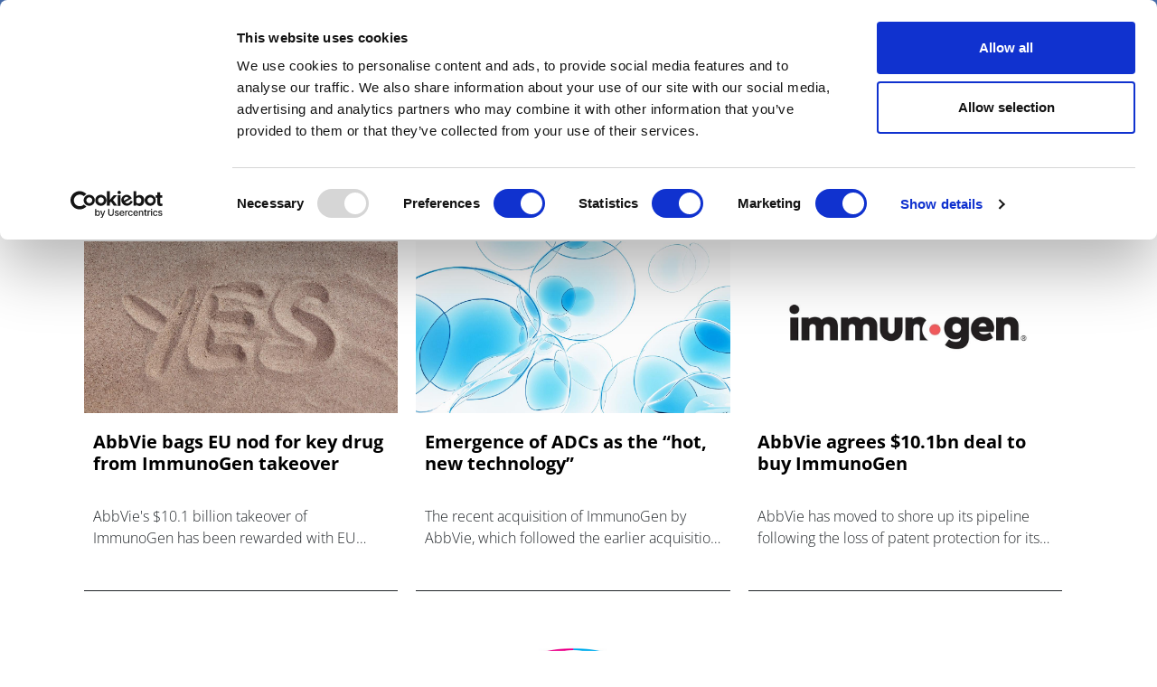

--- FILE ---
content_type: text/html; charset=UTF-8
request_url: https://pharmaphorum.com/tag/immunogen
body_size: 13224
content:

<!DOCTYPE html>
<html lang="en" dir="ltr" prefix="content: http://purl.org/rss/1.0/modules/content/  dc: http://purl.org/dc/terms/  foaf: http://xmlns.com/foaf/0.1/  og: http://ogp.me/ns#  rdfs: http://www.w3.org/2000/01/rdf-schema#  schema: http://schema.org/  sioc: http://rdfs.org/sioc/ns#  sioct: http://rdfs.org/sioc/types#  skos: http://www.w3.org/2004/02/skos/core#  xsd: http://www.w3.org/2001/XMLSchema# " class="h-100">
  <head>
    <meta charset="utf-8" />
<script async src="https://www.googletagmanager.com/gtag/js?id=UA-37776013-1"></script>
<script>window.dataLayer = window.dataLayer || [];function gtag(){dataLayer.push(arguments)};gtag("js", new Date());gtag("set", "developer_id.dMDhkMT", true);gtag("config", "UA-37776013-1", {"groups":"default","anonymize_ip":true,"page_placeholder":"PLACEHOLDER_page_path"});</script>
<meta name="description" content="|immunogen" />
<link rel="canonical" href="https://pharmaphorum.com/tag/immunogen" />
<meta property="og:site_name" content="pharmaphorum" />
<meta property="og:description" content="|immunogen" />
<meta name="twitter:card" content="summary_large_image" />
<meta name="twitter:title" content="immunogen | pharmaphorum" />
<meta name="MobileOptimized" content="width" />
<meta name="HandheldFriendly" content="true" />
<meta name="viewport" content="width=device-width, initial-scale=1.0" />
<link rel="icon" href="/sites/default/files/favicon.png" type="image/png" />
<script>window.a2a_config=window.a2a_config||{};a2a_config.callbacks=[];a2a_config.overlays=[];a2a_config.templates={};function my_addtoany_onready() {
    
var elements = document.getElementsByClassName("a2a_pp_share")
for (var i = 0; i < elements.length; i++) {
elements[i].href = 'javascript:void(0);';
}

}

var a2a_config = a2a_config || {};
a2a_config.callbacks = a2a_config.callbacks || [];
a2a_config.callbacks.push({
    ready: my_addtoany_onready,
});</script>

    <title>immunogen | pharmaphorum</title>
    <link rel="stylesheet" media="all" href="/sites/default/files/css/css_7pRi99J1eGVMXfWZTSnKd3XT6CAN9ROzdDLlv9ecfMs.css?delta=0&amp;language=en&amp;theme=pharmaphorum_theme&amp;include=[base64]" />
<link rel="stylesheet" media="all" href="/sites/default/files/css/css_kUIIxiwsHx-Q9ulV2FRT0_PfdtmkQ3gKoIxH_ge_K_A.css?delta=1&amp;language=en&amp;theme=pharmaphorum_theme&amp;include=[base64]" />


          <!-- Cookiebot -->
      <script id="Cookiebot" 
              src="https://consent.cookiebot.com/uc.js" 
              data-cbid="bd4b5ea3-0aba-46ce-b7a8-f569fd2c9490" 
              data-blockingmode="auto" 
              type="text/javascript">
      </script>

      <!-- Fathom Analytics -->
      <script src="https://cdn.usefathom.com/script.js" 
              data-site="FNHIQCHK" 
              defer>
      </script>

          <!-- Google Tag Manager -->
      <script>
        (function(w, d, s, l, i) {
          w[l] = w[l] || [];
          w[l].push({'gtm.start': new Date().getTime(), event: 'gtm.js'});
          var f = d.getElementsByTagName(s)[0],
              j = d.createElement(s),
              dl = l != 'dataLayer' ? '&l=' + l : '';
          j.async = true;
          j.src = 'https://www.googletagmanager.com/gtm.js?id=' + i + dl;
          f.parentNode.insertBefore(j, f);
        })(window, document, 'script', 'dataLayer', 'GTM-K26JNWM');
      </script>
      <!-- End Google Tag Manager -->


    

      <!-- Google Publisher Tags -->
      <script async='async' 
              src='https://www.googletagservices.com/tag/js/gpt.js'>
      </script>
      <script async 
              src="https://securepubads.g.doubleclick.net/tag/js/gpt.js">
      </script>


    <script src="/modules/contrib/jquery_once/lib/jquery_3.7.1_jquery.min.js?v=3.7.1"></script>
<script src="https://use.fontawesome.com/releases/v6.1.0/js/all.js" defer crossorigin="anonymous"></script>
<script src="https://use.fontawesome.com/releases/v6.1.0/js/v4-shims.js" defer crossorigin="anonymous"></script>
<script src="/modules/custom/gavias_sliderlayer/vendor/revolution/js/jquery.themepunch.tools.min.js?v=1.x"></script>
<script src="/modules/custom/gavias_sliderlayer/vendor/revolution/js/jquery.themepunch.revolution.min.js?v=1.x"></script>
<script src="/modules/custom/gavias_sliderlayer/vendor/revolution/js/extensions/revolution.extension.actions.min.js?v=1.x"></script>
<script src="/modules/custom/gavias_sliderlayer/vendor/revolution/js/extensions/revolution.extension.carousel.min.js?v=1.x"></script>
<script src="/modules/custom/gavias_sliderlayer/vendor/revolution/js/extensions/revolution.extension.kenburn.min.js?v=1.x"></script>
<script src="/modules/custom/gavias_sliderlayer/vendor/revolution/js/extensions/revolution.extension.layeranimation.min.js?v=1.x"></script>
<script src="/modules/custom/gavias_sliderlayer/vendor/revolution/js/extensions/revolution.extension.migration.min.js?v=1.x"></script>
<script src="/modules/custom/gavias_sliderlayer/vendor/revolution/js/extensions/revolution.extension.navigation.min.js?v=1.x"></script>
<script src="/modules/custom/gavias_sliderlayer/vendor/revolution/js/extensions/revolution.extension.parallax.min.js?v=1.x"></script>
<script src="/modules/custom/gavias_sliderlayer/vendor/revolution/js/extensions/revolution.extension.slideanims.min.js?v=1.x"></script>
<script src="/modules/custom/gavias_sliderlayer/vendor/revolution/js/extensions/revolution.extension.video.min.js?v=1.x"></script>

    <script type="text/javascript" 
            src="/themes/custom/pharmaphorum_theme/js/adw_banner.js">
    </script>
  </head>

  <body class="gavias-pagebuilder path-taxonomy   d-flex flex-column h-100">
              <!-- Google Tag Manager (noscript) -->
      <noscript>
        <iframe src="https://www.googletagmanager.com/ns.html?id=GTM-K26JNWM" 
                height="0" 
                width="0" 
                style="display:none;visibility:hidden">
        </iframe>
      </noscript>
      <!-- End Google Tag Manager (noscript) -->
    
    <a href="#main-content" class="visually-hidden focusable skip-link">
      Skip to main content
    </a>

    
      <div class="dialog-off-canvas-main-canvas d-flex flex-column h-100" data-off-canvas-main-canvas>
    

<header>

	
<div class="region region-header">
  <div class="container">
    <div class="first-header">
      <div class="row">
        <div class="col-12 col-lg-3 col-md-4 date-header no-mobile">
          <span id="today-date">Saturday 17 January 2026</span>
        </div>
                        <div class="col-12 col-sm-12 col-md-5  col-lg-5 col-xl-5 links" style="padding-left: 0px;">

	<div class="links">
          <div id="block-pharmaphorum-theme-socialicon" class="block block-block-content block-block-content77b6525f-2413-4155-82df-e81eff6f93e8">
	
		
			
            <div class="clearfix text-formatted field field--name-body field--type-text-with-summary field--label-hidden field__item"><div class="social-header no-mobile"><a class="bluesky" href="https://bsky.app/profile/pharmaphorum.bsky.social" target="_blank" title="BlueSky">BlueSky</a> <a class="in" href="https://www.linkedin.com/company/pharmaphorum-media" target="_blank" title="linkedin">linkedin</a> <a class="yt" href="https://www.youtube.com/@Pharmaphorum" target="_blank" title="youtube">youtube</a></div>
</div>
      
	
</div>
<nav role="navigation" aria-labelledby="block-pharmaphorum-theme-headerlinks-menu" id="block-pharmaphorum-theme-headerlinks" class="block block-menu navigation menu--header-links">
            
  <h5 class="visually-hidden" id="block-pharmaphorum-theme-headerlinks-menu">header links</h5>
  

  
      
        <ul class="nav navbar-nav">
  
          <li class="get-newsletters-icon nav-item">
      <a href="/register" target="_self" class="nav-link" data-drupal-link-system-path="node/13849">Get Newsletters</a>
          </li>
          <li class="media-kit-icon nav-item">
      <a href="/advertise" target="_self" class="nav-link" data-drupal-link-system-path="node/89">Media Kit</a>
          </li>
  </ul>
  


  </nav>

        </div>       </div>
                <div class="col-12 col-lg-3 col-xl-3 col-md-4 no-mobile row-search-field">
                    
<div class="views-exposed-form bef-exposed-form block block-views block-views-exposed-filter-blocksearch-api-view-page-1" data-drupal-selector="views-exposed-form-search-api-view-page-1" id="block-exposedformsearch-api-viewpage-1-3">
	
		
		
	<form action="javascript:void(0);" method="get" id="views-exposed-form-search-api-view-page-1" accept-charset="UTF-8">
		<div class="form--inline clearfix">
			<div class="js-form-item form-item js-form-type-textfield form-type-textfield js-form-item-search-api-fulltext form-item-search-api-fulltext">
				<input placeholder="Search pharmaphorum.com" data-drupal-selector="edit-search-api-fulltext" type="text"
				id="edit-search-api-fulltext" name="gsc.q" value="" size="30" maxlength="128"
				class="form-text form-control">
			</div>
			<div data-drupal-selector="edit-actions" class="form-actions js-form-wrapper form-wrapper" id="edit-actions">
				<input data-drupal-selector="edit-submit-search-api-view" type="submit" value="GO" class="button js-form-submit form-submit btn btn-primary js-start-google-search">

			</div>
		</div>
	</form>
	
</div>

          <div class="dropdown">
            <button class="navbar-toggler collapsed dropbtn header-search-button">
              <img src="/sites/default/files/search-icon-20px-01.png" alt="search-icon" class="btn-imagesearch-mini"/>
            </button>
                      </div>
        </div>
      </div>
    </div>
  </div>
</div>


			<nav class="navbar navbar-expand-lg navbar-light text-dark ">
			<div class="container row mx-auto">
				<div class="col-2 navbar-search-mobile">
					<button class="navbar-toggler collapsed dropbtn" type="button" data-toggle="collapse" data-target="#navbarSupportedContent" aria-controls="navbarSupportedContent" aria-expanded="false" aria-label="Toggle navigation">
						<img src="/themes/custom/pharmaphorum_theme/library/img/search-icon-42px.png" class="btn-imagesearch" alt="search-icon"/>
					</button>
				</div>

				<div class="col-8 col-md-11  p-0 logo-mobile">
					  <div class="region region-nav-branding">
    <div id="block-pharmaphorum-theme-branding" class="block block-system block-system-branding-block">
	
		
	<div class="navbar-brand d-flex align-items-center">

    <a href="/" title="Home" rel="home" class="site-logo d-block">
    <img src="/sites/default/files/pharmphorum_logo_notag.png" alt="Home" />
  </a>
  
  <div>
  
      </div>
</div>

</div>
<nav role="navigation" aria-labelledby="block-pharmaphorummenufirstcategory-menu" id="block-pharmaphorummenufirstcategory" class="block block-menu navigation menu--pharmaphorum-menu-first-category">
            
  <h5 class="visually-hidden" id="block-pharmaphorummenufirstcategory-menu">Pharmaphorum menu first category</h5>
  

  
      
        <ul class="nav navbar-nav">
  
          <li class="nav-item">
      <a href="/news" class="nav-link" data-drupal-link-system-path="node/103">News</a>
          </li>
          <li class="nav-item">
      <a href="/views-and-analysis" class="nav-link" data-drupal-link-system-path="taxonomy/term/104">Views &amp; Analysis</a>
          </li>
          <li class="nav-item">
      <a href="/deep_dive" class="nav-link dropdown-toggle" data-drupal-link-system-path="node/19265">Deep Dive</a>
                      <ul>
  
          <li class="nav-item">
      <a href="/deep-dive/equity-and-sustainability" class="nav-link" data-drupal-link-system-path="node/22448">Equity and Sustainability</a>
          </li>
          <li class="nav-item">
      <a href="/deep_dive_research_and_development" class="nav-link" data-drupal-link-system-path="node/20814">Research &amp; Development</a>
          </li>
          <li class="nav-item">
      <a href="/deep-dive/market-access-commercialisation" class="nav-link" data-drupal-link-system-path="node/21110">Market Access</a>
          </li>
          <li class="nav-item">
      <a href="/deep-dive/oncology-2025" class="nav-link" data-drupal-link-system-path="node/21473">Oncology</a>
          </li>
          <li class="nav-item">
      <a href="/deep_dive_ai" class="nav-link" data-drupal-link-system-path="node/21894">Artificial Intelligence</a>
          </li>
          <li class="nav-item">
      <a href="/deep-dive/patients-and-partnerships-2025" class="nav-link" data-drupal-link-system-path="node/22180">Patients &amp; Partnerships</a>
          </li>
          <li class="nav-item">
      <a href="/deep_dive_previous_editions" class="nav-link" data-drupal-link-system-path="node/19443">Previous Editions</a>
          </li>
  </ul>
  
          </li>
          <li class="nav-item">
      <a href="/webinars" class="nav-link" data-drupal-link-system-path="taxonomy/term/106">Webinars</a>
          </li>
          <li class="nav-item">
      <a href="/podcasts" class="nav-link" data-drupal-link-system-path="taxonomy/term/108">Podcasts</a>
          </li>
          <li class="nav-item">
      <a href="/video" class="nav-link" data-drupal-link-system-path="taxonomy/term/107">Videos</a>
          </li>
          <li class="nav-item">
      <a href="/spotlight-on" class="nav-link dropdown-toggle" data-drupal-link-system-path="taxonomy/term/39">Spotlight on</a>
                      <ul>
  
          <li class="nav-item">
      <a href="/spotlight/asco-2025" class="nav-link" data-drupal-link-system-path="node/21215">ASCO 2025</a>
          </li>
          <li class="nav-item">
      <a href="/spotlight/bio-international-convention" class="nav-link" data-drupal-link-system-path="node/21351">BIO 2025</a>
          </li>
          <li class="nav-item">
      <a href="/spotlight/c-suite-innovators-playbook" class="nav-link" data-drupal-link-system-path="node/21533">C-Suite Innovators</a>
          </li>
          <li class="nav-item">
      <a href="/spotlight/esmo-2025" class="nav-link" data-drupal-link-system-path="node/22051">ESMO 2025</a>
          </li>
          <li class="nav-item">
      <a href="/spotlight/frontiers-health-2025" class="nav-link" data-drupal-link-system-path="node/21504">Frontiers Health 2025</a>
          </li>
          <li class="nav-item">
      <a href="/spotlight/jp-morgan" class="nav-link" data-drupal-link-system-path="node/21329">JP Morgan</a>
          </li>
          <li class="nav-item">
      <a href="/spotlight/policy-updates" class="nav-link" data-drupal-link-system-path="node/21899">Global Policy Insights</a>
          </li>
  </ul>
  
          </li>
          <li class="nav-item">
      <a href="/events" class="nav-link" data-drupal-link-system-path="taxonomy/term/17">Events</a>
          </li>
  </ul>
  


  </nav>

  </div>

				</div>

				<div class="col-2 col-md-1 text-right button-hamburger">
					<button class="navbar-toggler collapsed" type="button" data-toggle="collapse" data-target="#navbarSupportedContent" aria-controls="navbarSupportedContent" aria-expanded="false" aria-label="Toggle navigation">
						<span class="navbar-toggler-icon"></span>
					</button>
				</div>


			</div>
		</nav>
		<div class="collapse navbar-collapse col-12" id="navbarSupportedContent">
		<div class="container">
			<div class="generic">
				<div class="col-6 float-left">
					<a href="/" target="_blank" title="Pharmaphorum"><img src="/sites/default/files/pharmaphorum-logo-w.png" title="Pharmaphorum" width="240" alt="Pharmaphorum"/></a>
				</div>
				<div class="col-6 close-menu">
					<a id="interactive-div" href="javascript:void(0)" title="close">close</a>
				</div>
			</div>
			<div class="generic cont-menu-search">
				<div
					class="col-12 col-md-6 offset-md-3">
										
<div class="views-exposed-form bef-exposed-form block block-views block-views-exposed-filter-blocksearch-api-view-page-1" data-drupal-selector="views-exposed-form-search-api-view-page-1" id="block-exposedformsearch-api-viewpage-1">
	
		
		
	<form action="javascript:void(0);" method="get" id="views-exposed-form-search-api-view-page-1" accept-charset="UTF-8">
		<div class="form--inline clearfix">
			<div class="js-form-item form-item js-form-type-textfield form-type-textfield js-form-item-search-api-fulltext form-item-search-api-fulltext">
				<input placeholder="Search pharmaphorum.com" data-drupal-selector="edit-search-api-fulltext" type="text"
				id="edit-search-api-fulltext" name="gsc.q" value="" size="30" maxlength="128"
				class="form-text form-control">
			</div>
			<div data-drupal-selector="edit-actions" class="form-actions js-form-wrapper form-wrapper" id="edit-actions">
				<input data-drupal-selector="edit-submit-search-api-view" type="submit" value="GO" class="button js-form-submit form-submit btn btn-primary js-start-google-search">

			</div>
		</div>
	</form>
	
</div>

				</div>
			</div>

			<div class="generic">
				<div class="col-12">
					
				</div>
			</div>

			<div id="navigation-hamburger-menu">
				<div class="generic">
					<div class="row">

						<div
							class="col-12 col-md-4 col-submenu">
														<ul>
								<nav role="navigation" aria-labelledby="block-section-menu" id="block-section" class="block block-menu navigation menu--section">
            
  <h5 class="visually-hidden" id="block-section-menu">SECTION</h5>
  

  
      
        <ul class="nav navbar-nav">
  
          <li class="nav-item">
      <a href="/news" class="nav-link" data-drupal-link-system-path="node/103">News</a>
          </li>
          <li class="nav-item">
      <a href="/views-and-analysis" class="nav-link" data-drupal-link-system-path="taxonomy/term/104">Views &amp; Analysis</a>
          </li>
          <li class="nav-item">
      <a href="/deep_dive" class="nav-link dropdown-toggle" data-drupal-link-system-path="node/19265">Deep Dive</a>
                      <ul>
  
          <li class="nav-item">
      <a href="/deep_dive_research_and_development" class="nav-link" data-drupal-link-system-path="node/20814">Research &amp; Development</a>
          </li>
          <li class="nav-item">
      <a href="/market-access/deep-dive-market-access-2024" class="nav-link" data-drupal-link-system-path="node/19013">Market Access</a>
          </li>
          <li class="nav-item">
      <a href="/oncology/deep-dive-oncology-2024" class="nav-link" data-drupal-link-system-path="node/19900">Oncology</a>
          </li>
          <li class="nav-item">
      <a href="/deep_dive_ai" class="nav-link" data-drupal-link-system-path="node/21894">Artificial Intelligence</a>
          </li>
          <li class="nav-item">
      <a href="/patients/deep-dive-patients-partnerships-2024" class="nav-link" data-drupal-link-system-path="node/20133">Patients &amp; Partnerships</a>
          </li>
          <li class="nav-item">
      <a href="/sales-marketing/deep-dive-commercialisation-2024" class="nav-link" data-drupal-link-system-path="node/19905">Commercialisation</a>
          </li>
          <li class="nav-item">
      <a href="/deep_dive_previous_editions" class="nav-link" data-drupal-link-system-path="node/19443">Previous Editions</a>
          </li>
  </ul>
  
          </li>
          <li class="nav-item">
      <a href="/webinars" class="nav-link" data-drupal-link-system-path="taxonomy/term/106">Webinars</a>
          </li>
          <li class="nav-item">
      <a href="/podcasts" class="nav-link" data-drupal-link-system-path="taxonomy/term/108">Podcasts</a>
          </li>
          <li class="nav-item">
      <a href="/video" class="nav-link" data-drupal-link-system-path="taxonomy/term/107">Videos</a>
          </li>
          <li class="nav-item">
      <a href="/whitepapers" class="nav-link" data-drupal-link-system-path="taxonomy/term/105">White Papers </a>
          </li>
          <li class="nav-item">
      <a href="/events" class="nav-link" data-drupal-link-system-path="taxonomy/term/17">Events</a>
          </li>
  </ul>
  


  </nav>


							</ul>
						</div>

						<div class="col-12 col-md-4 col-submenu">
							<div class="no-mobile-menu">
								<span class="channels collapse-div">Channels</span>
								<ul>
									<nav role="navigation" aria-labelledby="block-channels-menu" id="block-channels" class="block block-menu navigation menu--channels1">
            
  <h5 class="visually-hidden" id="block-channels-menu">Channels</h5>
  

  
      
        <ul class="nav navbar-nav">
  
          <li class="nav-item">
      <a href="/sales-marketing" class="nav-link" data-drupal-link-system-path="taxonomy/term/2">Sales &amp; Marketing</a>
          </li>
          <li class="nav-item">
      <a href="/rd" class="nav-link" data-drupal-link-system-path="taxonomy/term/34">R&amp;D</a>
          </li>
          <li class="nav-item">
      <a href="/digital" class="nav-link" data-drupal-link-system-path="taxonomy/term/3">Digital</a>
          </li>
          <li class="nav-item">
      <a href="/market-access" class="nav-link" data-drupal-link-system-path="taxonomy/term/15">Market Access</a>
          </li>
          <li class="nav-item">
      <a href="/oncology" class="nav-link" data-drupal-link-system-path="taxonomy/term/24">Oncology</a>
          </li>
          <li class="nav-item">
      <a href="/patients" class="nav-link" data-drupal-link-system-path="taxonomy/term/29">Patients</a>
          </li>
          <li class="nav-item">
      <a href="/spotlight-on" class="nav-link" data-drupal-link-system-path="taxonomy/term/39">Spotlight On</a>
          </li>
  </ul>
  


  </nav>


								</ul>
							</div>
							<div id="collapseDiv1" class="collapse-div mobile-menu ">
								<div class="collapse-header" id="heading1">
									<button data-toggle="collapse" data-target="#collapse1" aria-expanded="true" aria-controls="collapse1" style=" background-color: transparent;border: none;font-weight: bold;">
										Channels

<i class="fa fa-caret-down" aria-hidden="true"></i>
									</button>
									
								</div>
								<div id="collapse1" class="collapse " role="region" aria-labelledby="heading1" style=" padding-left: 40px;">
									<div class="collapse-body">
										<nav role="navigation" aria-labelledby="block-channels-menu" id="block-channels" class="block block-menu navigation menu--channels1">
            
  <h5 class="visually-hidden" id="block-channels-menu">Channels</h5>
  

  
      
        <ul class="nav navbar-nav">
  
          <li class="nav-item">
      <a href="/sales-marketing" class="nav-link" data-drupal-link-system-path="taxonomy/term/2">Sales &amp; Marketing</a>
          </li>
          <li class="nav-item">
      <a href="/rd" class="nav-link" data-drupal-link-system-path="taxonomy/term/34">R&amp;D</a>
          </li>
          <li class="nav-item">
      <a href="/digital" class="nav-link" data-drupal-link-system-path="taxonomy/term/3">Digital</a>
          </li>
          <li class="nav-item">
      <a href="/market-access" class="nav-link" data-drupal-link-system-path="taxonomy/term/15">Market Access</a>
          </li>
          <li class="nav-item">
      <a href="/oncology" class="nav-link" data-drupal-link-system-path="taxonomy/term/24">Oncology</a>
          </li>
          <li class="nav-item">
      <a href="/patients" class="nav-link" data-drupal-link-system-path="taxonomy/term/29">Patients</a>
          </li>
          <li class="nav-item">
      <a href="/spotlight-on" class="nav-link" data-drupal-link-system-path="taxonomy/term/39">Spotlight On</a>
          </li>
  </ul>
  


  </nav>


									</div>
								</div>
							</div>
						</div>
						<div
							class="col-12 col-md-4 col-submenu">
														<ul>
								<nav role="navigation" aria-labelledby="block-subnavigation-menu" id="block-subnavigation" class="block block-menu navigation menu--sub-navigation">
            
  <h5 class="visually-hidden" id="block-subnavigation-menu">SUB NAVIGATION</h5>
  

  
      
        <ul class="nav navbar-nav">
  
          <li class="nav-item">
      <a href="/pharmaphorum-exclusive-live-event-coverage" class="nav-link" data-drupal-link-system-path="node/15856">Live Coverage</a>
          </li>
          <li class="nav-item">
      <a href="/partner-contents" class="nav-link" data-drupal-link-system-path="node/13838">Partner Content</a>
          </li>
          <li class="nav-item">
      <a href="/about" class="nav-link" data-drupal-link-system-path="node/87">About us</a>
          </li>
          <li class="nav-item">
      <a href="/about" class="nav-link" data-drupal-link-system-path="node/87">Work for us</a>
          </li>
          <li class="nav-item">
      <a href="/contribute" class="nav-link" data-drupal-link-system-path="node/88">Contribute</a>
          </li>
          <li class="nav-item">
      <a href="/contact" class="nav-link" data-drupal-link-system-path="node/93">Contact us</a>
          </li>
          <li class="nav-item">
      <a href="/advertise" class="nav-link" data-drupal-link-system-path="node/89">Advertise</a>
          </li>
  </ul>
  


  </nav>



							</ul>
						</div>
						<div class="col-12 col-md-12">
							<div id="block-menusingupnewsletters" class="block block-block-content block-block-content57f17994-40ec-4b27-b0de-19c7190df555">
	
		
			
            <div class="clearfix text-formatted field field--name-body field--type-text-with-summary field--label-hidden field__item"><div class="container">
<div class="row">
<div class="col-md-12 col-12">
<div class="generic" style="text-align:center;border-top: 1px solid white;">
<p style="margin-top: 10px;">Newsletters and Deep Dive digital magazine</p>
<div id="">
<form class="validate" id="mc-embedded-subscribe-form" method="post" name="mc-embedded-subscribe-form" novalidate="" target="_blank">
<div id="mc_embed_signup_scroll">
<div class="mc-field-group email-subscribe" style="display: flex;justify-content: center;">
<input class="required email" id="mce-EMAIL" name="EMAIL" placeholder="Email" type="email" value="" />
<div class="clear foot ">
<input class="button btn-email btn-email-chimp" id="" name="subscribe" type="submit" value="Subscribe" /></div>
</div>
<div class="clear foot" id="mce-responses">
<div class="response" id="mce-error-response" style="display:none">&nbsp;</div>
<div class="response" id="mce-success-response" style="display:none">&nbsp;</div>
</div>
</div>
</form>
</div>
</div>
</div>
</div>
</div>
</div>
      
	
</div>


						</div>

						
					</div>
<div>
<div id="block-pharmaphorum-theme-menumobilesocialbuttonandlinks" class="block block-block-content block-block-contentd7be35ef-b13f-400c-8d6c-845f852a7da0">
	
		
			
            <div class="clearfix text-formatted field field--name-body field--type-text-with-summary field--label-hidden field__item"><div class="col-12" id="mobile-social-button">
<div class="row">
<div class="col-4 first"><a class="edit-icon" href="/register">Sign up</a></div>
<div class="col-4 second"><a class="yt" href="https://www.youtube.com/@Pharmaphorum" target="_blank" title="facebook">youtube</a> <a class="in" href="https://www.linkedin.com/company/pharmaphorum-media" target="_blank" title="linkedin">linkedin</a> <a class="bluesky" href="https://bsky.app/profile/pharmaphorum.bsky.social" target="_blank" title="BlueSky">BlueSky</a></div>
<div class="col-4 third"><a class="login-icon" href="/user/login">Sign in</a></div>
</div>
</div>
</div>
      
	
</div>

</div>
					
				</div>
			</div>
		</div>
	

	</header>

	<main role="main">
		<a id="main-content" tabindex="-1"></a>
		
		
		
		

		<div class="container">
							  <div class="region region-breadcrumb">
    <div id="block-adwbannerleaderboardtoplarge" class="block block-block-content block-block-content1f19c512-5580-4861-8339-51a742d3e99c">
	
		
			
            <div class="clearfix text-formatted field field--name-body field--type-text-with-summary field--label-hidden field__item"><div class="no-mobile-banner">
<!-- /42687570/Desktop_728x90_TOP_leader_board --><div class="no-mobile-banner-medium">
<div id="div-gpt-ad-1666173229407-0">
<script>
    googletag.cmd.push(function() { googletag.display('div-gpt-ad-1666173229407-0'); });
  </script></div>
</div>
<!-- /42687570/Desktop_970x250_TOP_Billboard --><div class="no-mobile-banner-large">
<div id="div-gpt-ad-1678898576692-0">
<script>
    googletag.cmd.push(function() { googletag.display('div-gpt-ad-1678898576692-0'); });
  </script></div>
</div>
</div>
<div class="mobile-banner">
<!-- /42687570/Mobile_320x100_TOP_leader_board --><div id="div-gpt-ad-1666173787014-0" style="min-width: 320px; min-height: 100px;">
<script>
    googletag.cmd.push(function() { googletag.display('div-gpt-ad-1666173787014-0'); });
  </script></div>
</div>
</div>
      
	
</div>

  </div>

						<div class="row no-gutters">
								<div class="order-1 order-lg-2 col-12">
					  <div class="region region-content">
    <div data-drupal-messages-fallback class="hidden"></div>
<div id="block-pharmaphorum-theme-page-title" class="block block-core block-page-title-block">
	
		
			
	
</div>
<div id="block-pharmaphorum-theme-content" class="block block-system block-system-main-block">
	
		
			<div class="views-element-container"><div class="category-block-pages-row pager-button card-height border-bottom-card-body view view-taxonomy-term-blocks view-id-taxonomy_term_blocks view-display-id-block_5 js-view-dom-id-e59e63b5870fbf973a9cc35a50a7819d6324b7c37f297ca379f1c7274ef1266e">
  
    
      <div class="view-header">
      <div class="border-label">
         <h2 class="label-block"> immunogen </h2>
        </div>
    </div>
      
      <div class="view-content">
      <div data-drupal-views-infinite-scroll-content-wrapper class="views-infinite-scroll-content-wrapper clearfix">	
<div class="views-view-grid horizontal cols-3 clearfix page-teaser-container">
						<div>
									<div class="card views-col column-1" style="width: 33.333333333333%;">


<article data-history-node-id="20196" about="/news/abbvie-bags-eu-nod-key-drug-immunogen-takeover" typeof="schema:Article" class="node node--type-article node--promoted node--view-mode-teaser">

	


	
	<div class="node__content">
		
		<div class="card  " onclick="location.href='/news/abbvie-bags-eu-nod-key-drug-immunogen-takeover';">


														
									<div class="img-wrap-top" style="background-image:url(/sites/default/files/styles/x_large/public/2024-11/drahomir-hugo-posteby-mach-yes-unsplash.jpg?itok=SruDsJUM);">

				


				<div class="category-label">
					News


				</div>


				<img class="card-img-top" src="/sites/default/files/styles/x_large/public/2024-11/drahomir-hugo-posteby-mach-yes-unsplash.jpg?itok=SruDsJUM" alt="Affirmative &#039;Yes&#039; written in the sand" onerror="showEmptyImage(this)">

				
			</div>

			<div class="card-body">
				<h3>

					<a href="/news/abbvie-bags-eu-nod-key-drug-immunogen-takeover">AbbVie bags EU nod for key drug from ImmunoGen takeover</a>
				</h3>
				<p class="card-text">AbbVie's $10.1 billion takeover of ImmunoGen has been rewarded with EU approval for Elahere, the first drug specifically cleared for folate receptor-alpha (FRα) positive, platinum-resistant</p>
							</div>
		</div>

	</div>

</article>
</div>
									<div class="card views-col column-2" style="width: 33.333333333333%;">


<article data-history-node-id="19010" about="/rd/emergence-adcs-hot-new-technology" typeof="schema:Article" class="node node--type-article node--promoted node--view-mode-teaser">

	


	
	<div class="node__content">
		
		<div class="card  category-color-black" onclick="location.href='/rd/emergence-adcs-hot-new-technology';">


														
									<div class="img-wrap-top" style="background-image:url(/sites/default/files/styles/x_large/public/2024-04/cells.jpg?itok=wjd3SRJ7);">

				


				<div class="category-label">
					R&amp;D


				</div>


				<img class="card-img-top" src="/sites/default/files/styles/x_large/public/2024-04/cells.jpg?itok=wjd3SRJ7" alt="cells" onerror="showEmptyImage(this)">

				
			</div>

			<div class="card-body">
				<h3>

					<a href="/rd/emergence-adcs-hot-new-technology">Emergence of ADCs as the “hot, new technology”</a>
				</h3>
				<p class="card-text">The recent acquisition of ImmunoGen by AbbVie, which followed the earlier acquisition of Seagen by Pfizer, has brought renewed attention to antibody-drug conjugates (ADCs), highlighting the</p>
							</div>
		</div>

	</div>

</article>
</div>
									<div class="card views-col column-3" style="width: 33.333333333333%;">


<article data-history-node-id="18172" about="/news/abbvie-agrees-101bn-deal-buy-immunogen" typeof="schema:Article" class="node node--type-article node--promoted node--view-mode-teaser">

	


	
	<div class="node__content">
		
		<div class="card  " onclick="location.href='/news/abbvie-agrees-101bn-deal-buy-immunogen';">


														
									<div class="img-wrap-top" style="background-image:url(/sites/default/files/styles/x_large/public/2023-11/immunogenlogo.jpg?itok=MSvsE_-S);">

				


				<div class="category-label">
					News


				</div>


				<img class="card-img-top" src="/sites/default/files/styles/x_large/public/2023-11/immunogenlogo.jpg?itok=MSvsE_-S" alt="ImmunoGen" onerror="showEmptyImage(this)">

				
			</div>

			<div class="card-body">
				<h3>

					<a href="/news/abbvie-agrees-101bn-deal-buy-immunogen">AbbVie agrees $10.1bn deal to buy ImmunoGen</a>
				</h3>
				<p class="card-text">AbbVie has moved to shore up its pipeline following the loss of patent protection for its top-selling drug with a $10.1 billion deal to buy ImmunoGen and its marketed ovar</p>
							</div>
		</div>

	</div>

</article>
</div>
							</div>
					<div>
									<div class="card views-col column-1" style="width: 33.333333333333%;">


<article data-history-node-id="16020" about="/news/immunogen-elahere-wins-accelerated-fda-approval-for-ovarian-cancer" typeof="schema:Article" class="node node--type-article node--promoted node--view-mode-teaser">

	


	
	<div class="node__content">
		
		<div class="card  " onclick="location.href='/news/immunogen-elahere-wins-accelerated-fda-approval-for-ovarian-cancer';">


						
								
									<div class="img-wrap-top" style="background-image:url(https://pharmaphorum.com/wp-content/uploads/2022/02/ImmunoGen_logo.jpg);">

				


				<div class="category-label">
					News


				</div>


				<img class="card-img-top" src="https://pharmaphorum.com/wp-content/uploads/2022/02/ImmunoGen_logo.jpg" alt="ImmunoGen_logo" onerror="showEmptyImage(this)">

				
			</div>

			<div class="card-body">
				<h3>

					<a href="/news/immunogen-elahere-wins-accelerated-fda-approval-for-ovarian-cancer">ImmunoGen ELAHERE wins accelerated FDA approval for ovarian ...</a>
				</h3>
				<p class="card-text">ImmunoGen, Inc.</p>
							</div>
		</div>

	</div>

</article>
</div>
									<div class="card views-col column-2" style="width: 33.333333333333%;">


<article data-history-node-id="13322" about="/news/asco22-new-data-backs-bms-investment-in-eisais-first-cancer-adc" typeof="schema:Article" class="node node--type-article node--promoted node--view-mode-teaser">

	


	
	<div class="node__content">
		
		<div class="card  " onclick="location.href='/news/asco22-new-data-backs-bms-investment-in-eisais-first-cancer-adc';">


						
								
									<div class="img-wrap-top" style="background-image:url(https://pharmaphorum.com/wp-content/uploads/2022/06/Eisai_logo.jpg);">

				


				<div class="category-label">
					News


				</div>


				<img class="card-img-top" src="https://pharmaphorum.com/wp-content/uploads/2022/06/Eisai_logo.jpg" alt="Eisai_logo" onerror="showEmptyImage(this)">

				
			</div>

			<div class="card-body">
				<h3>

					<a href="/news/asco22-new-data-backs-bms-investment-in-eisais-first-cancer-adc">ASCO22: New data backs BMS&#039; investment in Eisai&#039;s first canc...</a>
				</h3>
				<p class="card-text">Eisai's first-ever attempt at developing an antibody-drug conjugate for cancer was rewarded with a $3.1 billion licensing deal from Bristol-Myers Squibb, and new data reported at ASCO has g</p>
							</div>
		</div>

	</div>

</article>
</div>
									<div class="card views-col column-3" style="width: 33.333333333333%;">


<article data-history-node-id="14021" about="/news/lilly-revives-immunogen-adc-pact-with-new-1-7bn-deal" typeof="schema:Article" class="node node--type-article node--promoted node--view-mode-teaser">

	


	
	<div class="node__content">
		
		<div class="card  " onclick="location.href='/news/lilly-revives-immunogen-adc-pact-with-new-1-7bn-deal';">


						
								
									<div class="img-wrap-top" style="background-image:url(https://pharmaphorum.com/wp-content/uploads/2022/02/ImmunoGen_logo.jpg);">

				


				<div class="category-label">
					News


				</div>


				<img class="card-img-top" src="https://pharmaphorum.com/wp-content/uploads/2022/02/ImmunoGen_logo.jpg" alt="ImmunoGen_logo" onerror="showEmptyImage(this)">

				
			</div>

			<div class="card-body">
				<h3>

					<a href="/news/lilly-revives-immunogen-adc-pact-with-new-1-7bn-deal">Lilly revives ImmunoGen ADC pact with new $1.7bn deal</a>
				</h3>
				<p class="card-text">ImmunoGenAlmost four years after backing out of an antibody-drug conjugate (ADC) alliance with ImmunoGen, Eli Lilly has come back to the table with a new, wide-ranging deal worth up to $1.7</p>
							</div>
		</div>

	</div>

</article>
</div>
							</div>
						

	</div>
</div>

    </div>
  
      
<ul class="js-pager__items pager" data-drupal-views-infinite-scroll-pager>
  <li class="pager__item">
    <a class="button" href="?page=1" title="Load more items" rel="next">Load more results</a>
  </li>
</ul>

          </div>
</div>

	
</div>

  </div>

				</div>
							</div>
		</div>

	</main>
	
	
			<div class="mt-auto ">
			<div>
					<div class="container">
		<div>
			<div id="block-mostreadandarticlerelated" class="block block-block-content block-block-content849c0e9f-2c45-479f-930a-9d967e7593f4">
	
		
			
		<div class="row ">
		<div
			class="col-12 col-lg-4  footer-content">
			
			
			
			
			<div id="block-editorspicklist" class="block block-block-content block-block-contente339821b-be89-4978-9e86-42c4d553ec27">
	
		
			
		
	
		<div class="view-header">
<h3 class="most-read-title">
            <div class="field field--name-body field--type-text-with-summary field--label-hidden field__item"><p>Editor's Picks</p> </div>
      </h3>
</div>

<div class="view-content">
<div class="item-list">
<ol class="list-most-read">
		
  <div class="field field--name-field-list-link field--type-link field--label-above">
              <div  class="field__items">
           
      <li>
         <div  class="field__item" >
           <div class="views-field views-field-view-node">
	            <div class="most-read-item">

                	<h5><span class="field-content">
           
                  <a href='https://pharmaphorum.com/news/fda-seeks-changes-glp-1-flu-shot-labels' hreflang="en">FDA seeks changes to GLP-1, flu shot labels </a>
                  </span></h5>
	            </div>
	          </div>
    	    </div>  
  </li>
       
      <li>
         <div  class="field__item" >
           <div class="views-field views-field-view-node">
	            <div class="most-read-item">

                	<h5><span class="field-content">
           
                  <a href='https://pharmaphorum.com/news/trumps-affordability-plan-arrives-built-around-mfn-pricing' hreflang="en">Trump&#039;s affordability plan arrives, built around MFN pricing </a>
                  </span></h5>
	            </div>
	          </div>
    	    </div>  
  </li>
       
      <li>
         <div  class="field__item" >
           <div class="views-field views-field-view-node">
	            <div class="most-read-item">

                	<h5><span class="field-content">
           
                  <a href='https://pharmaphorum.com/news/nvidia-announces-lilly-thermo-fisher-collaborations-jpm' hreflang="en">NVIDIA announces Lilly, Thermo Fisher collaborations at JPM </a>
                  </span></h5>
	            </div>
	          </div>
    	    </div>  
  </li>
       
      <li>
         <div  class="field__item" >
           <div class="views-field views-field-view-node">
	            <div class="most-read-item">

                	<h5><span class="field-content">
           
                  <a href='https://pharmaphorum.com/news/abbvie-turbocharges-its-us-investment-promise-100bn' hreflang="en">AbbVie turbocharges its US investment promise to $100bn </a>
                  </span></h5>
	            </div>
	          </div>
    	    </div>  
  </li>
       
      <li>
         <div  class="field__item" >
           <div class="views-field views-field-view-node">
	            <div class="most-read-item">

                	<h5><span class="field-content">
           
                  <a href='https://pharmaphorum.com/news/novartis-issues-life-sciences-warning-g-zero-world' hreflang="en">Novartis issues a life sciences warning in a &#039;G-Zero&#039; world </a>
                  </span></h5>
	            </div>
	          </div>
    	    </div>  
  </li>
              </div>
      </div>


		</ol>
		</div>	
		</div>
	
</div>



		</div>
								<div class=" col-12 col-lg-4 border-related">
			<div class="views-element-container"><div class="card-height card-height-related-article view view-article-related view-id-article_related view-display-id-left_block js-view-dom-id-0843f48b5d50c6247fbb7734d8d368d4c55801ec09a2bcc9d747b1c1fdd034d0">
  
    
      
      <div class="view-content">
      		
<div class="views-view-grid horizontal cols-1 clearfix page-teaser-container">
						<div class="views-row clearfix row-1">
									<div class="views-col column-1" style="width: 100%;">


<article data-history-node-id="22631" about="/sales-marketing/rewiring-commercialisation-meet-moment-helen-sabzevari-and-greg-skalicky" typeof="schema:Article" class="node node--type-article node--promoted node--view-mode-teaser">

	


	
	<div class="node__content">
		
		<div class="card  category-color-green" onclick="location.href='/sales-marketing/rewiring-commercialisation-meet-moment-helen-sabzevari-and-greg-skalicky';">


														
									<div class="img-wrap-top" style="background-image:url(/sites/default/files/styles/x_large/public/2026-01/JPM26-Helen-Sabzevari-Greg-Skalicky.jpg?itok=VgWKwnNM);">

				


				<div class="category-label">
					Sales &amp; Marketing


				</div>


				<img class="card-img-top" src="/sites/default/files/styles/x_large/public/2026-01/JPM26-Helen-Sabzevari-Greg-Skalicky.jpg?itok=VgWKwnNM" alt="Interview at JPM26 with Helen Sabzevari and Greg Skalicky" onerror="showEmptyImage(this)">

				
			</div>

			<div class="card-body">
				<h3>

					<a href="/sales-marketing/rewiring-commercialisation-meet-moment-helen-sabzevari-and-greg-skalicky">Rewiring commercialisation to meet the moment, with Helen Sa...</a>
				</h3>
				<p class="card-text">At the Informa Biotech Showcase at JPM2026, EVERSANA President Greg Skalicky and Helen Sabzevari, CEO of Precigen, discuss new commercialisation.</p>
							</div>
		</div>

	</div>

</article>
</div>
							</div>
						

	</div>

    </div>
  
          </div>
</div>

		</div>
		<div class="col-12 col-lg-4  border-related">
			<div class="views-element-container"><div class="card-height card-height-related-article view view-article-related view-id-article_related view-display-id-right_block js-view-dom-id-33301b267b627411fc3ad9924feedf635f5c142d83a3760e13186087f1ab33fa">
  
    
      
      <div class="view-content">
      		
<div class="views-view-grid horizontal cols-1 clearfix page-teaser-container">
						<div class="views-row clearfix row-1">
									<div class="views-col column-1" style="width: 100%;">


<article data-history-node-id="22049" about="/sales-marketing/how-meet-your-physicians-where-they-are-online" typeof="schema:Article" class="node node--type-article node--promoted node--view-mode-teaser">

	


	
	<div class="node__content">
		
		<div class="card  category-color-green" onclick="location.href='/sales-marketing/how-meet-your-physicians-where-they-are-online';">


														
									<div class="img-wrap-top" style="background-image:url(/sites/default/files/styles/x_large/public/2025-10/1200x675%20Medscape-WebMD%20Webinar_0.jpg?itok=DZBFqzzC);">

																					
															<div class="category-label-webinar" style="background-image: url(/themes/custom/pharmaphorum_theme/library/img/article-label-image/ondemand.png);">

						<img class="" src="/themes/custom/pharmaphorum_theme/library/img/article-label-image/ondemand.png" alt="/themes/custom/pharmaphorum_theme/library/img/article-label-image/ondemand.png">


					</div>
								


				<div class="category-label">
					Sales &amp; Marketing


				</div>


				<img class="card-img-top" src="/sites/default/files/styles/x_large/public/2025-10/1200x675%20Medscape-WebMD%20Webinar_0.jpg?itok=DZBFqzzC" alt="Physicians walking and using tablet devices" onerror="showEmptyImage(this)">

				
					<div class="category-label-sponsored">

						Sponsored
					</div>
				
			</div>

			<div class="card-body">
				<h3>

					<a href="/sales-marketing/how-meet-your-physicians-where-they-are-online">How to meet your physicians where they are online</a>
				</h3>
				<p class="card-text">A pharma company’s core mission is to improve patient outcomes. This hinges on effectively influencing HCP clinical behaviour and driving disease education.</p>
							</div>
		</div>

	</div>

</article>
</div>
							</div>
						

	</div>

    </div>
  
          </div>
</div>

		</div>


	</div>
</div>
<div id="block-adwbannerleaderboardbottom" class="block block-block-content block-block-content455c4064-1575-4375-8bde-c49b5f0bab95">
	
		
			
            <div class="clearfix text-formatted field field--name-body field--type-text-with-summary field--label-hidden field__item"><div class="no-mobile-banner">
<div class="no-mobile-banner-medium">
<!-- /42687570/Desktop_728x90_BOTTOM_leader_board --><div id="div-gpt-ad-1666173389126-0" style="min-width: 728px; min-height: 90px;">
<script>
       googletag.cmd.push(function() { googletag.display('div-gpt-ad-1666173389126-0'); });
     </script></div>
</div>
<!-- /42687570/Desktop_970x90_BOTTOM_leader_board --><div class="no-mobile-banner-large">
<!-- /42687570/Desktop_970x90_BOTTOM_leader_board --><div id="div-gpt-ad-1704725727717-0" style="min-width: 970px; min-height: 90px;">
<script>
       googletag.cmd.push(function() { googletag.display('div-gpt-ad-1704725727717-0'); });
     </script></div>
</div>
</div>
<div class="mobile-banner">
<!-- /42687570/Mobile_320x100_BOTTOM_leader_board --><div id="div-gpt-ad-1666174000522-0" style="min-width: 320px; min-height: 100px;">
<script>
    googletag.cmd.push(function() { googletag.display('div-gpt-ad-1666174000522-0'); });
  </script></div>
</div>
</div>
      
	
</div>

		</div>
	</div>

			</div>
		</div>
	
			<footer class="mt-auto   footer-dark text-light ">
			<div class="container">
					<div class="region region-footer">
		<nav role="navigation" aria-labelledby="block-pharmaphorummenu-menu" id="block-pharmaphorummenu" class="block block-menu navigation menu--pharmaphorum-menu">
            
  <h5 class="visually-hidden" id="block-pharmaphorummenu-menu">Pharmaphorum Menu</h5>
  

  
      
            <ul class="navbar-nav mr-auto">
                            <li class="nav-item dropdown">
          <a href="/digital" class="nav-item nav-link dropdown-toggle-disable" data-drupal-link-system-path="taxonomy/term/3">Digital</a>
                        <ul class="dropdown-menu">
                            <li class="nav-item">
          <a href="/digital/news" class="nav-item nav-link" data-drupal-link-system-path="taxonomy/term/7">News</a>
      </li>

                        <li class="nav-item">
          <a href="/digital/views-analysis" class="nav-item nav-link" data-drupal-link-system-path="taxonomy/term/8">Views &amp; Analysis</a>
      </li>

                        <li class="nav-item">
          <a href="/digital/deep-dive" class="nav-item nav-link" data-drupal-link-system-path="taxonomy/term/115">Deep Dive</a>
      </li>

                        <li class="nav-item">
          <a href="/digital/webinars" class="nav-item nav-link" data-drupal-link-system-path="taxonomy/term/116">Webinars</a>
      </li>

                        <li class="nav-item">
          <a href="/digital/podcasts" class="nav-item nav-link" data-drupal-link-system-path="taxonomy/term/117">Podcasts</a>
      </li>

                        <li class="nav-item">
          <a href="/digital/video" class="nav-item nav-link" data-drupal-link-system-path="taxonomy/term/118">Video</a>
      </li>

                        <li class="nav-item">
          <a href="/digital/white-papers" class="nav-item nav-link" data-drupal-link-system-path="taxonomy/term/119">White Papers</a>
      </li>

                        <li class="nav-item">
          <a href="/digital/event" class="nav-item nav-link" data-drupal-link-system-path="taxonomy/term/120">Event</a>
      </li>

        </ul>
  
      </li>

                        <li class="nav-item dropdown">
          <a href="/market-access" class="nav-item nav-link dropdown-toggle-disable" data-drupal-link-system-path="taxonomy/term/15">Market Access</a>
                        <ul class="dropdown-menu">
                            <li class="nav-item">
          <a href="/market-access/news" class="nav-item nav-link" data-drupal-link-system-path="taxonomy/term/16">News</a>
      </li>

                        <li class="nav-item">
          <a href="/market-access/views-analysis" class="nav-item nav-link" data-drupal-link-system-path="taxonomy/term/21">Views &amp; Analysis</a>
      </li>

                        <li class="nav-item">
          <a href="/market-access/deep-dive" class="nav-item nav-link" data-drupal-link-system-path="taxonomy/term/124">Deep Dive</a>
      </li>

                        <li class="nav-item">
          <a href="/market-access/webinars" class="nav-item nav-link" data-drupal-link-system-path="taxonomy/term/125">Webinars</a>
      </li>

                        <li class="nav-item">
          <a href="/market-access/podcasts" class="nav-item nav-link" data-drupal-link-system-path="taxonomy/term/129">Podcasts</a>
      </li>

                        <li class="nav-item">
          <a href="/market-access/video" class="nav-item nav-link" data-drupal-link-system-path="taxonomy/term/133">Video</a>
      </li>

                        <li class="nav-item">
          <a href="/market-access/white-papers" class="nav-item nav-link" data-drupal-link-system-path="taxonomy/term/137">White Papers</a>
      </li>

                        <li class="nav-item">
          <a href="/market-access/event" class="nav-item nav-link" data-drupal-link-system-path="taxonomy/term/141">Event</a>
      </li>

        </ul>
  
      </li>

                        <li class="nav-item dropdown">
          <a href="/oncology" class="nav-item nav-link dropdown-toggle-disable" data-drupal-link-system-path="taxonomy/term/24">Oncology</a>
                        <ul class="dropdown-menu">
                            <li class="nav-item">
          <a href="/oncology/news" class="nav-item nav-link" data-drupal-link-system-path="taxonomy/term/25">News</a>
      </li>

                        <li class="nav-item">
          <a href="/oncology/views-analysis" class="nav-item nav-link" data-drupal-link-system-path="taxonomy/term/26">Views &amp; Analysis</a>
      </li>

                        <li class="nav-item">
          <a href="/oncology/deep-dive" class="nav-item nav-link" data-drupal-link-system-path="taxonomy/term/121">Deep Dive</a>
      </li>

                        <li class="nav-item">
          <a href="/oncology/webinars" class="nav-item nav-link" data-drupal-link-system-path="taxonomy/term/126">Webinars</a>
      </li>

                        <li class="nav-item">
          <a href="/oncology/Podcasts" class="nav-item nav-link" data-drupal-link-system-path="taxonomy/term/130">Podcasts</a>
      </li>

                        <li class="nav-item">
          <a href="/oncology/video" class="nav-item nav-link" data-drupal-link-system-path="taxonomy/term/134">Video</a>
      </li>

                        <li class="nav-item">
          <a href="/oncology/white-papers" class="nav-item nav-link" data-drupal-link-system-path="taxonomy/term/138">White Papers</a>
      </li>

                        <li class="nav-item">
          <a href="/oncology/event" class="nav-item nav-link" data-drupal-link-system-path="taxonomy/term/142">Event</a>
      </li>

        </ul>
  
      </li>

                        <li class="nav-item dropdown">
          <a href="/patients" class="nav-item nav-link dropdown-toggle-disable" data-drupal-link-system-path="taxonomy/term/29">Patients</a>
                        <ul class="dropdown-menu">
                            <li class="nav-item">
          <a href="/patients/news" class="nav-item nav-link" data-drupal-link-system-path="taxonomy/term/30">News</a>
      </li>

                        <li class="nav-item">
          <a href="/patients/views-analysis" class="nav-item nav-link" data-drupal-link-system-path="taxonomy/term/31">Views &amp; Analysis</a>
      </li>

                        <li class="nav-item">
          <a href="/patients/deep-dive" class="nav-item nav-link" data-drupal-link-system-path="taxonomy/term/122">Deep Dive</a>
      </li>

                        <li class="nav-item">
          <a href="/patients/webinars" class="nav-item nav-link" data-drupal-link-system-path="taxonomy/term/127">Webinars</a>
      </li>

                        <li class="nav-item">
          <a href="/patients/podcasts" class="nav-item nav-link" data-drupal-link-system-path="taxonomy/term/131">Podcasts</a>
      </li>

                        <li class="nav-item">
          <a href="/patients/video" class="nav-item nav-link" data-drupal-link-system-path="taxonomy/term/135">Video</a>
      </li>

                        <li class="nav-item">
          <a href="/patients/white-papers" class="nav-item nav-link" data-drupal-link-system-path="taxonomy/term/139">White Papers</a>
      </li>

                        <li class="nav-item">
          <a href="/patients/event" class="nav-item nav-link" data-drupal-link-system-path="taxonomy/term/143">Event</a>
      </li>

        </ul>
  
      </li>

                        <li class="nav-item dropdown">
          <a href="/rd" class="nav-item nav-link dropdown-toggle-disable" data-drupal-link-system-path="taxonomy/term/34">R&amp;D</a>
                        <ul class="dropdown-menu">
                            <li class="nav-item">
          <a href="/rd/news" class="nav-item nav-link" data-drupal-link-system-path="taxonomy/term/35">News</a>
      </li>

                        <li class="nav-item">
          <a href="/rd/views-analysis" class="nav-item nav-link" data-drupal-link-system-path="taxonomy/term/36">Views &amp; Analysis</a>
      </li>

                        <li class="nav-item">
          <a href="/rd/deep-dive" class="nav-item nav-link" data-drupal-link-system-path="taxonomy/term/123">Deep Dive</a>
      </li>

                        <li class="nav-item">
          <a href="/rd/webinars" class="nav-item nav-link" data-drupal-link-system-path="taxonomy/term/128">Webinars</a>
      </li>

                        <li class="nav-item">
          <a href="/rd/podcasts" class="nav-item nav-link" data-drupal-link-system-path="taxonomy/term/132">Podcasts</a>
      </li>

                        <li class="nav-item">
          <a href="/rd/video" class="nav-item nav-link" data-drupal-link-system-path="taxonomy/term/136">Video</a>
      </li>

                        <li class="nav-item">
          <a href="/rd/white-papers" class="nav-item nav-link" data-drupal-link-system-path="taxonomy/term/140">White Papers</a>
      </li>

                        <li class="nav-item">
          <a href="/rd/event" class="nav-item nav-link" data-drupal-link-system-path="taxonomy/term/144">Event</a>
      </li>

        </ul>
  
      </li>

                        <li class="nav-item dropdown">
          <a href="/sales-marketing" class="nav-item nav-link dropdown-toggle-disable" data-drupal-link-system-path="taxonomy/term/2">Sales &amp; Marketing</a>
                        <ul class="dropdown-menu">
                            <li class="nav-item">
          <a href="/sales-marketing/news" class="nav-item nav-link" data-drupal-link-system-path="taxonomy/term/11">News</a>
      </li>

                        <li class="nav-item">
          <a href="/sales-marketing/views-analysis" class="nav-item nav-link" data-drupal-link-system-path="taxonomy/term/12">Views &amp; Analysis</a>
      </li>

                        <li class="nav-item">
          <a href="/sales-marketing/deep-dive" class="nav-item nav-link" data-drupal-link-system-path="taxonomy/term/109">Deep Dive</a>
      </li>

                        <li class="nav-item">
          <a href="/sales-marketing/webinars" class="nav-item nav-link" data-drupal-link-system-path="taxonomy/term/110">Webinars</a>
      </li>

                        <li class="nav-item">
          <a href="/sales-marketing/podcasts" class="nav-item nav-link" data-drupal-link-system-path="taxonomy/term/111">Podcasts</a>
      </li>

                        <li class="nav-item">
          <a href="/sales-marketing/video" class="nav-item nav-link" data-drupal-link-system-path="taxonomy/term/112">Video</a>
      </li>

                        <li class="nav-item">
          <a href="/sales-marketing/white-papers" class="nav-item nav-link" data-drupal-link-system-path="taxonomy/term/113">White Papers</a>
      </li>

                        <li class="nav-item">
          <a href="/sales-marketing/event" class="nav-item nav-link" data-drupal-link-system-path="taxonomy/term/114">Event</a>
      </li>

        </ul>
  
      </li>

                        <li class="nav-item dropdown">
          <a href="/spotlight-on" class="nav-item nav-link dropdown-toggle-disable" data-drupal-link-system-path="taxonomy/term/39">Spotlight on</a>
                        <ul class="dropdown-menu">
                            <li class="nav-item">
          <a href="/spotlight/axtria-ignite-2025" target="_self" class="nav-item nav-link" data-drupal-link-system-path="node/21284">Axtria Ignite 2025</a>
      </li>

                        <li class="nav-item">
          <a href="/spotlight/spotlight-frontiers-health-2024" gva_layout="menu-list" gva_layout_columns="3" gva_block="mostsharedstatic" class="nav-item nav-link" data-drupal-link-system-path="node/19274">Frontiers Health 2024</a>
      </li>

                        <li class="nav-item">
          <a href="/spotlight/life-sciences-industry-report-2025" gva_layout="menu-list" gva_layout_columns="3" gva_block="mostsharedstatic" class="nav-item nav-link" data-drupal-link-system-path="node/20452">Life Science Industry Report</a>
      </li>

                        <li class="nav-item">
          <a href="/spotlight/spotlight-world-without-disease-summit" class="nav-item nav-link" data-drupal-link-system-path="node/16960">World Without Disease Summit</a>
      </li>

        </ul>
  
      </li>

        </ul>
  



  </nav>

	</div>
<div class="container">
	<div class="row">
		<div class="col-md-3 col-3 col-lg-6 col-xl-6 ">
<div id="block-pharmaphorum-theme-footernewsletterlink" class="block block-block-content block-block-content1c58b81b-2679-46ab-a4a9-54ffa1ac3103">
	
		
			
            <div class="clearfix text-formatted field field--name-body field--type-text-with-summary field--label-hidden field__item"><div class="generic">
<div class="no-mobile">
<p>Sign up for email newsletters and Deep Dive</p>
<!--             
                        
                
        <div class="email-subscribe"><input placeholder="EMAIL" type="email" /><a class="btn-email" href="#" target="_blank" title="SUBSCRIBE">SUBSCRIBE</a>              </p>
</div>
<p>                																												       --></p>
<!-- Begin Mailchimp Signup Form --><div id="">
<form class="validate" id="mc-embedded-subscribe-form" method="post" name="mc-embedded-subscribe-form" novalidate="" target="_blank">
<div id="mc_embed_signup_scroll">
<div class="mc-field-group email-subscribe">
<div class="clear foot">
<!-- <input class="button btn-email btn-email-chimp" id="" name="subscribe" type="submit" value="Subscribe"> --><p><a class="subscribe-link" href="/register">Get Newsletters</a></div>
</div>
<div class="clear foot" id="mce-responses">
<div class="response" style="display:none;" id="mce-error-response">&nbsp;</div>
<div class="response" style="display:none;" id="mce-success-response">&nbsp;</div>
</div>
</div>
</form>
</div>
<!--End mc_embed_signup--><div class="social-footer"><a class="yt" href="https://www.youtube.com/@Pharmaphorum" target="_blank" title="facebook">youtube</a> <a class="in" href="https://www.linkedin.com/company/pharmaphorum-media" target="_blank" title="linkedin">linkedin</a> <a class="bluesky" href="https://bsky.app/profile/pharmaphorum.bsky.social" target="_blank" title="BlueSky">BlueSky</a></div>
</div>
<div class="col-md-6 col-12 logo-footer"><a href="/" title="Pharmaphorum">Pharmaphorum</a></div>
</div>
</div>
      
	
</div>

		</div>

		<div class="col-9 col-xs-12 col-md-9  col-lg-6 col-xl-6  footer-second-list">
		<div id="block-footerlink" class="block block-block-content block-block-contentaea8fd9c-ee9c-4763-bb27-7d1dad877f62">
	
		
			
            <div class="clearfix text-formatted field field--name-body field--type-text-with-summary field--label-hidden field__item"><div class="row" style="margin-bottom: 40px;">
<div class="col-md-3 col-12"><a href="/about">About us</a> <a href="/advertise">Advertising</a> <a href="/contact">Contact us</a></div>
<div class="col-md-4 col-12"><a href="/contribute">Contribute</a> <a href="/cookie-policy">Cookie Policy</a> <a href="/privacy-policy">Privacy Policy</a></div>
<div class="col-md-5 col-12"><a href="/terms-conditions">Terms &amp; Conditions</a> <a href="/about ">Work for us</a></div>
</div>
</div>
      
	
</div>

			
			
			<div class=" col-12 no-mobile trademark-note">
				
				 <small>
					The rights of trademark owners are acknowledged. Website and content copyright © 2009-<span id="year-bottom">2026</span>, pharmaphorum media limited or its licensors; all rights reserved. pharmaphorum – an EVERSANA company
				</small> 
			</div>
		</div>
		<div class="col-12 mobile text-center">
		
			<small>
				The rights of trademark owners are acknowledged. Website and content copyright © 2009-<span id="year-bottom">2026</span>, pharmaphorum media limited or its licensors; all rights reserved. pharmaphorum – an EVERSANA company
			</small> 
		</div>
	</div>

			</div>
		</footer>
	

	<script type="text/javascript">


		document.getElementById("interactive-div").addEventListener('click', function () {
document.getElementById("navbarSupportedContent").classList.remove("show");
});
	</script>

  </div>

    

    <script type="application/json" data-drupal-selector="drupal-settings-json">{"path":{"baseUrl":"\/","pathPrefix":"","currentPath":"taxonomy\/term\/597","currentPathIsAdmin":false,"isFront":false,"currentLanguage":"en"},"pluralDelimiter":"\u0003","suppressDeprecationErrors":true,"ajaxPageState":{"libraries":"[base64]","theme":"pharmaphorum_theme","theme_token":null},"ajaxTrustedUrl":[],"google_analytics":{"account":"UA-37776013-1","trackOutbound":true,"trackMailto":true,"trackTel":true,"trackDownload":true,"trackDownloadExtensions":"7z|aac|arc|arj|asf|asx|avi|bin|csv|doc(x|m)?|dot(x|m)?|exe|flv|gif|gz|gzip|hqx|jar|jpe?g|js|mp(2|3|4|e?g)|mov(ie)?|msi|msp|pdf|phps|png|ppt(x|m)?|pot(x|m)?|pps(x|m)?|ppam|sld(x|m)?|thmx|qtm?|ra(m|r)?|sea|sit|tar|tgz|torrent|txt|wav|wma|wmv|wpd|xls(x|m|b)?|xlt(x|m)|xlam|xml|z|zip"},"views":{"ajax_path":"\/views\/ajax","ajaxViews":{"views_dom_id:e59e63b5870fbf973a9cc35a50a7819d6324b7c37f297ca379f1c7274ef1266e":{"view_name":"taxonomy_term_blocks","view_display_id":"block_5","view_args":"597","view_path":"\/taxonomy\/term\/597","view_base_path":null,"view_dom_id":"e59e63b5870fbf973a9cc35a50a7819d6324b7c37f297ca379f1c7274ef1266e","pager_element":0}}},"user":{"uid":0,"permissionsHash":"b199be9167a37d92691ff69047d20ecfedc4090fcdb6426dd7f22c50b4013414"}}</script>
<script src="/modules/contrib/jquery_once/lib/jquery-once-2.2.3/jquery.once.min.js?v=2.2.3"></script>
<script src="/core/assets/vendor/once/once.min.js?v=1.0.1"></script>
<script src="/core/misc/drupalSettingsLoader.js?v=10.5.6"></script>
<script src="/core/misc/drupal.js?v=10.5.6"></script>
<script src="/core/misc/drupal.init.js?v=10.5.6"></script>
<script src="/core/assets/vendor/tabbable/index.umd.min.js?v=6.2.0"></script>
<script src="https://static.addtoany.com/menu/page.js" defer></script>
<script src="/modules/contrib/addtoany/js/addtoany.js?v=10.5.6"></script>
<script src="/themes/contrib/bootstrap4/dist/bootstrap/4.6.2/dist/js/bootstrap.bundle.js?v=4.6.2"></script>
<script src="/modules/custom/gavias_pagebuilder/vendor/skrollr.min.js?v=1.x"></script>
<script src="/modules/custom/gavias_pagebuilder/vendor/main.js?v=1.x"></script>
<script src="/modules/contrib/google_analytics/js/google_analytics.js?v=10.5.6"></script>
<script src="/themes/custom/pharmaphorum_theme/js/global.js?t8ssf3"></script>
<script src="/core/misc/debounce.js?v=10.5.6"></script>
<script src="/core/misc/jquery.form.js?v=4.3.0"></script>
<script src="/core/misc/progress.js?v=10.5.6"></script>
<script src="/core/assets/vendor/loadjs/loadjs.min.js?v=4.3.0"></script>
<script src="/core/misc/announce.js?v=10.5.6"></script>
<script src="/core/misc/message.js?v=10.5.6"></script>
<script src="/core/misc/ajax.js?v=10.5.6"></script>
<script src="/core/modules/views/js/base.js?v=10.5.6"></script>
<script src="/core/modules/views/js/ajax_view.js?v=10.5.6"></script>
<script src="/modules/contrib/views_infinite_scroll/js/infinite-scroll.js?v=10.5.6"></script>

  </body>
</html>

